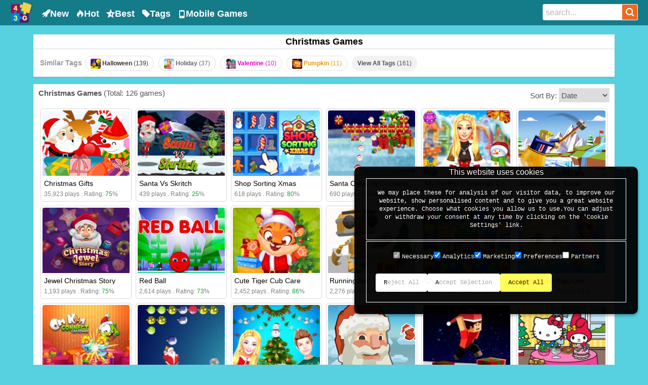

--- FILE ---
content_type: text/html; charset=UTF-8
request_url: https://www.43g.com/christmas-games
body_size: 5963
content:
<!DOCTYPE html>
<html lang="en">
<head>
    <meta charset="utf-8">
    <meta http-equiv="X-UA-Compatible" content="IE=edge">
    <meta name="viewport" content="width=device-width, minimum-scale=1.0, maximum-scale=1.0, user-scalable=no, minimal-ui">
    <meta name="mobile-web-app-capable" content="yes">
    <meta name="apple-mobile-web-app-status-bar-style" content="black-translucent">
    <meta name="format-detection" content="telephone=no">
    <meta name="format-detection" content="address=no">
    <link rel="shortcut icon" href="/favicon.ico">
    <script src="/cookie/cookie-consent.js?c=1"></script>
<link rel="stylesheet preload prefetch" href="/cookie/cookie-consent.css?c=10" as="style" type="text/css" crossorigin="anonymous">
    <link rel="manifest" href="/manifest_en.json">
    <link href="/css/main.min.css?c=css27" rel="stylesheet">
    <script src="/js/jquery-3.3.1.min.js"></script>
    <script src="/js/main.min.js?c=js39"></script>
    <script>(function(w,d,t,r,u){var f,n,i;w[u]=w[u]||[],f=function(){var o={ti:"211064789", enableAutoSpaTracking: true};o.q=w[u],w[u]=new UET(o),w[u].push("pageLoad")},n=d.createElement(t),n.src=r,n.async=1,n.onload=n.onreadystatechange=function(){var s=this.readyState;s&&s!=="loaded"&&s!=="complete"||(f(),n.onload=n.onreadystatechange=null)},i=d.getElementsByTagName(t)[0],i.parentNode.insertBefore(n,i)})(window,document,"script","//bat.bing.com/bat.js","uetq");</script>
<script src="https://cdn.jsdelivr.net/npm/vanilla-lazyload@11.0.6/dist/lazyload.min.js"></script>
    
    <meta name="csrf-token" content="e3CFLClnNpcA0CoQTap28e268aFYjBN0vJIkH7DI">
        <title>Play Christmas Games Online For Free - 43G.Com</title>
    <meta name="keywords" content="christmas games, free christmas games, christmas games online">
    <meta name="description" content="Play christmas games on 43G.com.We have chosen the newest and best christmas games which you can play online for free and add new games daily, enjoy!">
    
        
        
            <script async data-ad-channel="8263328866" src="https://pagead2.googlesyndication.com/pagead/js/adsbygoogle.js?client=ca-pub-4164596668826602"
                crossorigin="anonymous"></script>
        
    <script async src="https://www.googletagmanager.com/gtag/js?id=AW-1007972294"></script>
    <script>
        window.dataLayer = window.dataLayer || [];
        function gtag(){dataLayer.push(arguments);}
        gtag('js', new Date());
        gtag('config', 'AW-1007972294', {'allow_enhanced_conversions':true});
    </script>
    <script async src="https://www.googletagmanager.com/gtag/js?id=G-R0Q2V60CWG"></script>
    <script>
        window.dataLayer = window.dataLayer || [];
        function gtag(){dataLayer.push(arguments);}
        gtag('js', new Date());
        gtag('config', 'G-R0Q2V60CWG');
    </script>
    <script type="text/javascript">
        var _paq = _paq || [];
        _paq.push(['trackPageView']);
        _paq.push(['enableLinkTracking']);
        (function() {
            var u="//www.cluestats.com/";
            _paq.push(['setTrackerUrl', u+'piwik.php']);
            _paq.push(['setSiteId', 2]);
            var d=document, g=d.createElement('script'), s=d.getElementsByTagName('script')[0];
            g.type='text/javascript'; g.async=true; g.defer=true; g.src=u+'piwik.js'; s.parentNode.insertBefore(g,s);
        })();
    </script>
    <script async defer data-setting='{"site_id":5,"allow_frame": true}' data-cluestats="//cs.cluestats.com/count" src="//cs.cluestats.com/cluestats.js"></script>
    
    <script>
        Main = new Main('category');
    </script>    </head>
<body>
<div class="container">
    <header>
        <div class="head_left">
            <div class="mobile_left_btn">
                <div class="mobile_menu_btn" id="mobile_menu_btn"><i class="iconfont icon-menu"> </i></div>
                <div class="mobile_menu_btn" id="mobile_menu_close_btn"><i class="iconfont icon-close"> </i></div>
            </div>
            <div class="logo" style=""><a href="/"><img src="/images/logo.png" alt="Free Games"></a></div>
            <ul id="top_nav_left">
                <li><a href="/new-games" title="New Games"><i class="iconfont icon-rocket"></i>New</a></li>
                <li><a href="/hot-games" title="Hot Games"><i class="iconfont icon-fire"></i>Hot</a></li>
                <li><a href="/best-games" title="Best Games"><i class="iconfont icon-rating"></i>Best</a></li>
                <li><a href="/tags" title="All Games Tags"><i class="iconfont icon-tag1"></i>Tags</a></li>
                <li><a href="/mobile-games" title="Mobile Games"><i class="iconfont icon-mobile1"></i>Mobile Games</a></li>
            </ul>
        </div>
        <div class="head_right">
            <div class="mobile_search_btn_group">
                <div class="mobile_search_btn" id="mobile_search_btn"><i class="iconfont icon-Search"></i></div>
                <div class="mobile_search_btn" id="mobile_search_close_btn"><i class="iconfont icon-close2"> </i></div>
            </div>
            <div class="search_div" id="search_div">
               
                <div class="search_box">
                    <form method="get" action="/search" id="search_id">
                        <input type="text" value="search..." data-default="search..." name="q" class="search_input" id="search_key" maxlength="40" autocomplete="off">
                        <span class="search_btn">
                            <a href="javascript:;" id="submit_btn"><i class="iconfont icon-Search"></i></a>
                        </span>
                    </form>
                    <ul id="findgame_suggest" class="dropdown-menu"></ul>
                </div>
            </div>
        </div>
    </header>
    
                    
     
            
        <div class="main clearfix">
        <h1>Christmas Games</h1>
        
                <ul class="recommend_tags clearfix">
            <li class="name">Similar Tags</li>
                                            <li class="tag"><a data-color="#3d3333" style="color: #3d3333" href="/halloween-games" title="Halloween Games"><img src="//www.43g.com/images/tags/halloween.jpg" class="tag_image" alt="Halloween Games"> Halloween <span>(139)</span></a></li>
                                                            <li class="tag"><a data-color="#696969" style="color: #696969" href="/holiday-games" title="Holiday Games"><img src="//www.43g.com/images/tags/holiday.jpg" class="tag_image" alt="Holiday Games"> Holiday <span>(37)</span></a></li>
                                                            <li class="tag"><a data-color="#ed06c8" style="color: #ed06c8" href="/valentine-games" title="Valentine Games"><img src="//www.43g.com/images/tags/valentine.jpg" class="tag_image" alt="Valentine Games"> Valentine <span>(10)</span></a></li>
                                                            <li class="tag"><a data-color="#e29b11" style="color: #e29b11" href="/pumpkin-games" title="Pumpkin Games"><img src="//www.43g.com/images/tags/pumpkin.jpg" class="tag_image" alt="Pumpkin Games"> Pumpkin <span>(11)</span></a></li>
                                        <li class="view_all"><a href="/tags">View All Tags <span>(161)</span></a></li>
        </ul>
                
    
        <div id="ad_auto_top" class="clearfix auto_ad" style="margin: 14px auto 0 auto;text-align: center;overflow: hidden">
                            <ins class="adsbygoogle"
                 style="display:inline-block;width:970px;height:250px"
                 data-ad-client="ca-pub-4164596668826602"
                 data-ad-slot="6147105873"></ins>
            <script>
                (adsbygoogle = window.adsbygoogle || []).push({});
            </script>
        
                        </div>
    
    <div class="list_area clearfix">
        <div class="cate_row clearfix">
            <span class="left">Christmas Games <span>(Total: 126 games)</span></span>
            <span class="right">
                <span>Sort By:</span>
                <select id="sort">
                    <option value="https://www.43g.com/christmas-games?sort=popular">Hits</option>
                    <option value="https://www.43g.com/christmas-games?sort=rating">Rating</option>
                    <option value="https://www.43g.com/christmas-games?sort=date"selected>Date</option>
                </select>
            </span>
        </div>
        <div class="row game_list" id="games_container" data-page="1" data-sort="date" data-cid="13">
                            <span class="game_box" style="float: left">
    <span class="game_box_border">
        <div class="img_box">
            <a href="https://www.43g.com/christmas-gifts-game" title="Christmas Gifts"><img src="//img.43g.com/c/christmas-gifts.jpg" alt="Christmas Gifts"></a>
            
                    </div>
        <span class="name"><a href="https://www.43g.com/christmas-gifts-game">Christmas Gifts</a></span>
        <span class="footnote">35,923 plays . Rating: <span>75</span>%</span>
    </span>
</span>
                            <span class="game_box" style="float: left">
    <span class="game_box_border">
        <div class="img_box">
            <a href="https://www.43g.com/santa-vs-skritch-game" title="Santa Vs Skritch"><img src="//img.43g.com/s/santa-vs-skritch.jpg" alt="Santa Vs Skritch"></a>
            
                    </div>
        <span class="name"><a href="https://www.43g.com/santa-vs-skritch-game">Santa Vs Skritch</a></span>
        <span class="footnote">439 plays . Rating: <span>25</span>%</span>
    </span>
</span>
                            <span class="game_box" style="float: left">
    <span class="game_box_border">
        <div class="img_box">
            <a href="https://www.43g.com/shop-sorting-xmas-game" title="Shop Sorting Xmas"><img src="//img.43g.com/s/shop-sorting-xmas.jpg" alt="Shop Sorting Xmas"></a>
            
                    </div>
        <span class="name"><a href="https://www.43g.com/shop-sorting-xmas-game">Shop Sorting Xmas</a></span>
        <span class="footnote">618 plays . Rating: <span>80</span>%</span>
    </span>
</span>
                            <span class="game_box" style="float: left">
    <span class="game_box_border">
        <div class="img_box">
            <a href="https://www.43g.com/santa-claus-vs-christmas-gifts-game" title="Santa Claus vs Christmas Gifts"><img src="//img.43g.com/s/santa-claus-vs-christmas-gifts.jpg" alt="Santa Claus vs Christmas Gifts"></a>
            
                    </div>
        <span class="name"><a href="https://www.43g.com/santa-claus-vs-christmas-gifts-game">Santa Claus vs Christmas Gifts</a></span>
        <span class="footnote">690 plays . Rating: <span>75</span>%</span>
    </span>
</span>
                            <span class="game_box" style="float: left">
    <span class="game_box_border">
        <div class="img_box">
            <a href="https://www.43g.com/my-perfect-christmas-costumes-game" title="My Perfect Christmas Costumes"><img src="//img.43g.com/m/my-perfect-christmas-costumes.jpg" alt="My Perfect Christmas Costumes"></a>
            
                    </div>
        <span class="name"><a href="https://www.43g.com/my-perfect-christmas-costumes-game">My Perfect Christmas Costumes</a></span>
        <span class="footnote">1,666 plays . Rating: <span>80</span>%</span>
    </span>
</span>
                            <span class="game_box" style="float: left">
    <span class="game_box_border">
        <div class="img_box">
            <a href="https://www.43g.com/getting-over-snow-game" title="Getting Over Snow"><img src="//img.43g.com/g/getting-over-snow.jpg" alt="Getting Over Snow"></a>
            
                    </div>
        <span class="name"><a href="https://www.43g.com/getting-over-snow-game">Getting Over Snow</a></span>
        <span class="footnote">1,188 plays . Rating: <span>67</span>%</span>
    </span>
</span>
                            <span class="game_box" style="float: left">
    <span class="game_box_border">
        <div class="img_box">
            <a href="https://www.43g.com/jewel-christmas-story-game" title="Jewel Christmas Story"><img src="//img.43g.com/j/jewel-christmas-story.jpg" alt="Jewel Christmas Story"></a>
            
                    </div>
        <span class="name"><a href="https://www.43g.com/jewel-christmas-story-game">Jewel Christmas Story</a></span>
        <span class="footnote">1,193 plays . Rating: <span>75</span>%</span>
    </span>
</span>
                            <span class="game_box" style="float: left">
    <span class="game_box_border">
        <div class="img_box">
            <a href="https://www.43g.com/red-ball-game" title="Red Ball "><img src="//img.43g.com/r/red-ball.jpg" alt="Red Ball "></a>
            
                    </div>
        <span class="name"><a href="https://www.43g.com/red-ball-game">Red Ball </a></span>
        <span class="footnote">2,614 plays . Rating: <span>73</span>%</span>
    </span>
</span>
                            <span class="game_box" style="float: left">
    <span class="game_box_border">
        <div class="img_box">
            <a href="https://www.43g.com/cute-tiger-cub-care-game" title="Cute Tiger Cub Care"><img src="//img.43g.com/c/cute-tiger-cub-care.jpg" alt="Cute Tiger Cub Care"></a>
            
                    </div>
        <span class="name"><a href="https://www.43g.com/cute-tiger-cub-care-game">Cute Tiger Cub Care</a></span>
        <span class="footnote">2,452 plays . Rating: <span>86</span>%</span>
    </span>
</span>
                            <span class="game_box" style="float: left">
    <span class="game_box_border">
        <div class="img_box">
            <a href="https://www.43g.com/running-bot-game" title="Running Bot"><img src="//img.43g.com/r/running-bot.jpg" alt="Running Bot"></a>
            
                    </div>
        <span class="name"><a href="https://www.43g.com/running-bot-game">Running Bot</a></span>
        <span class="footnote">2,276 plays . Rating: <span>83</span>%</span>
    </span>
</span>
                            <span class="game_box" style="float: left">
    <span class="game_box_border">
        <div class="img_box">
            <a href="https://www.43g.com/christmas-crush-game" title="Christmas Crush"><img src="//img.43g.com/c/christmas-crush.jpg" alt="Christmas Crush"></a>
            
                    </div>
        <span class="name"><a href="https://www.43g.com/christmas-crush-game">Christmas Crush</a></span>
        <span class="footnote">2,668 plays . Rating: <span>83</span>%</span>
    </span>
</span>
                            <span class="game_box" style="float: left">
    <span class="game_box_border">
        <div class="img_box">
            <a href="https://www.43g.com/new-years-kigurumi-game" title="New Years Kigurumi"><img src="//img.43g.com/n/new-years-kigurumi.jpg" alt="New Years Kigurumi"></a>
            
                    </div>
        <span class="name"><a href="https://www.43g.com/new-years-kigurumi-game">New Years Kigurumi</a></span>
        <span class="footnote">2,374 plays . Rating: <span>92</span>%</span>
    </span>
</span>
                            <span class="game_box" style="float: left">
    <span class="game_box_border">
        <div class="img_box">
            <a href="https://www.43g.com/om-nom-connect-christmas-game" title="Om Nom Connect Christmas"><img src="//img.43g.com/o/om-nom-connect-christmas.jpg" alt="Om Nom Connect Christmas"></a>
            
                    </div>
        <span class="name"><a href="https://www.43g.com/om-nom-connect-christmas-game">Om Nom Connect Christmas</a></span>
        <span class="footnote">3,125 plays . Rating: <span>33</span>%</span>
    </span>
</span>
                            <span class="game_box" style="float: left">
    <span class="game_box_border">
        <div class="img_box">
            <a href="https://www.43g.com/puzzle-santa-dash-game" title="Puzzle Santa Dash"><img src="//img.43g.com/p/puzzle-santa-dash.jpg" alt="Puzzle Santa Dash"></a>
            
                    </div>
        <span class="name"><a href="https://www.43g.com/puzzle-santa-dash-game">Puzzle Santa Dash</a></span>
        <span class="footnote">1,990 plays . Rating: <span>75</span>%</span>
    </span>
</span>
                            <span class="game_box" style="float: left">
    <span class="game_box_border">
        <div class="img_box">
            <a href="https://www.43g.com/ellie-and-ben-christmas-preparation-game" title="Ellie And Ben Christmas Preparation"><img src="//img.43g.com/e/ellie-and-ben-christmas-preparation.jpg" alt="Ellie And Ben Christmas Preparation"></a>
            
                    </div>
        <span class="name"><a href="https://www.43g.com/ellie-and-ben-christmas-preparation-game">Ellie And Ben Christmas Preparation</a></span>
        <span class="footnote">1,733 plays . Rating: <span>50</span>%</span>
    </span>
</span>
                            <span class="game_box" style="float: left">
    <span class="game_box_border">
        <div class="img_box">
            <a href="https://www.43g.com/santa-airlines-game" title="Santa Airlines"><img src="//img.43g.com/s/santa-airlines.jpg" alt="Santa Airlines"></a>
            
                    </div>
        <span class="name"><a href="https://www.43g.com/santa-airlines-game">Santa Airlines</a></span>
        <span class="footnote">1,793 plays . Rating: <span>100</span>%</span>
    </span>
</span>
                            <span class="game_box" style="float: left">
    <span class="game_box_border">
        <div class="img_box">
            <a href="https://www.43g.com/parkour-block-xmas-special-game" title="Parkour Block Xmas Special"><img src="//img.43g.com/p/parkour-block-xmas-special.jpg" alt="Parkour Block Xmas Special"></a>
            
                    </div>
        <span class="name"><a href="https://www.43g.com/parkour-block-xmas-special-game">Parkour Block Xmas Special</a></span>
        <span class="footnote">1,991 plays . Rating: <span>83</span>%</span>
    </span>
</span>
                            <span class="game_box" style="float: left">
    <span class="game_box_border">
        <div class="img_box">
            <a href="https://www.43g.com/hello-kitty-and-friends-xmas-dinner-game" title="Hello Kitty And Friends Xmas Dinner"><img src="//img.43g.com/h/hello-kitty-and-friends-xmas-dinner.jpg" alt="Hello Kitty And Friends Xmas Dinner"></a>
            
                    </div>
        <span class="name"><a href="https://www.43g.com/hello-kitty-and-friends-xmas-dinner-game">Hello Kitty And Friends Xmas Dinner</a></span>
        <span class="footnote">9,134 plays . Rating: <span>80</span>%</span>
    </span>
</span>
                            <span class="game_box" style="float: left">
    <span class="game_box_border">
        <div class="img_box">
            <a href="https://www.43g.com/santa-claus-christmas-preparation-game" title="Santa Claus Christmas Preparation"><img src="//img.43g.com/s/santa-claus-christmas-preparation.jpg" alt="Santa Claus Christmas Preparation"></a>
            
                    </div>
        <span class="name"><a href="https://www.43g.com/santa-claus-christmas-preparation-game">Santa Claus Christmas Preparation</a></span>
        <span class="footnote">2,307 plays . Rating: <span>100</span>%</span>
    </span>
</span>
                            <span class="game_box" style="float: left">
    <span class="game_box_border">
        <div class="img_box">
            <a href="https://www.43g.com/bff-christmas-tree-hairstyle-and-biscuits-game" title="BFF Christmas Tree Hairstyle And Biscuits"><img src="//img.43g.com/b/bff-christmas-tree-hairstyle-and-biscuits.jpg" alt="BFF Christmas Tree Hairstyle And Biscuits"></a>
            
                    </div>
        <span class="name"><a href="https://www.43g.com/bff-christmas-tree-hairstyle-and-biscuits-game">BFF Christmas Tree Hairstyle And Biscuits</a></span>
        <span class="footnote">2,210 plays . Rating: <span>67</span>%</span>
    </span>
</span>
                            <span class="game_box" style="float: left">
    <span class="game_box_border">
        <div class="img_box">
            <a href="https://www.43g.com/ball-sort-xmas-game" title="Ball Sort Xmas"><img src="//img.43g.com/b/ball-sort-xmas.jpg" alt="Ball Sort Xmas"></a>
            
                    </div>
        <span class="name"><a href="https://www.43g.com/ball-sort-xmas-game">Ball Sort Xmas</a></span>
        <span class="footnote">2,554 plays . Rating: <span>75</span>%</span>
    </span>
</span>
                            <span class="game_box" style="float: left">
    <span class="game_box_border">
        <div class="img_box">
            <a href="https://www.43g.com/rainbow-girls-christmas-outfits-game" title="Rainbow Girls Christmas Outfits"><img src="//img.43g.com/r/rainbow-girls-christmas-outfits.jpg" alt="Rainbow Girls Christmas Outfits"></a>
            
                    </div>
        <span class="name"><a href="https://www.43g.com/rainbow-girls-christmas-outfits-game">Rainbow Girls Christmas Outfits</a></span>
        <span class="footnote">2,061 plays . Rating: <span>91</span>%</span>
    </span>
</span>
                            <span class="game_box" style="float: left">
    <span class="game_box_border">
        <div class="img_box">
            <a href="https://www.43g.com/santa-slide-game" title="Santa Slide"><img src="//img.43g.com/s/santa-slide.jpg" alt="Santa Slide"></a>
            
                    </div>
        <span class="name"><a href="https://www.43g.com/santa-slide-game">Santa Slide</a></span>
        <span class="footnote">1,664 plays . Rating: <span>100</span>%</span>
    </span>
</span>
                            <span class="game_box" style="float: left">
    <span class="game_box_border">
        <div class="img_box">
            <a href="https://www.43g.com/ice-queen-game" title="Ice Queen"><img src="//img.43g.com/i/ice-queen.jpg" alt="Ice Queen"></a>
            
                    </div>
        <span class="name"><a href="https://www.43g.com/ice-queen-game">Ice Queen</a></span>
        <span class="footnote">3,434 plays . Rating: <span>67</span>%</span>
    </span>
</span>
                            <span class="game_box" style="float: left">
    <span class="game_box_border">
        <div class="img_box">
            <a href="https://www.43g.com/10x10-winter-gems-game" title="10x10 Winter Gems"><img src="//img.43g.com/_/10x10-winter-gems.jpg" alt="10x10 Winter Gems"></a>
            
                    </div>
        <span class="name"><a href="https://www.43g.com/10x10-winter-gems-game">10x10 Winter Gems</a></span>
        <span class="footnote">3,873 plays . Rating: <span>75</span>%</span>
    </span>
</span>
                            <span class="game_box" style="float: left">
    <span class="game_box_border">
        <div class="img_box">
            <a href="https://www.43g.com/santa-gifts-rescue-game" title="Santa Gifts Rescue"><img src="//img.43g.com/s/santa-gifts-rescue.jpg" alt="Santa Gifts Rescue"></a>
            
                    </div>
        <span class="name"><a href="https://www.43g.com/santa-gifts-rescue-game">Santa Gifts Rescue</a></span>
        <span class="footnote">3,529 plays . Rating: <span>100</span>%</span>
    </span>
</span>
                            <span class="game_box" style="float: left">
    <span class="game_box_border">
        <div class="img_box">
            <a href="https://www.43g.com/drop-the-gift-game" title="Drop The Gift"><img src="//img.43g.com/d/drop-the-gift.jpg" alt="Drop The Gift"></a>
            
                    </div>
        <span class="name"><a href="https://www.43g.com/drop-the-gift-game">Drop The Gift</a></span>
        <span class="footnote">1,864 plays . Rating: <span>100</span>%</span>
    </span>
</span>
                            <span class="game_box" style="float: left">
    <span class="game_box_border">
        <div class="img_box">
            <a href="https://www.43g.com/onet-winter-christmas-mahjong-game" title="Onet Winter Christmas Mahjong"><img src="//img.43g.com/o/onet-winter-christmas-mahjong.jpg" alt="Onet Winter Christmas Mahjong"></a>
            
                    </div>
        <span class="name"><a href="https://www.43g.com/onet-winter-christmas-mahjong-game">Onet Winter Christmas Mahjong</a></span>
        <span class="footnote">2,821 plays . Rating: <span>75</span>%</span>
    </span>
</span>
                            <span class="game_box" style="float: left">
    <span class="game_box_border">
        <div class="img_box">
            <a href="https://www.43g.com/santa-christmas-delivery-game" title="Santa Christmas Delivery"><img src="//img.43g.com/s/santa-christmas-delivery.jpg" alt="Santa Christmas Delivery"></a>
            
                    </div>
        <span class="name"><a href="https://www.43g.com/santa-christmas-delivery-game">Santa Christmas Delivery</a></span>
        <span class="footnote">2,216 plays . Rating: <span>80</span>%</span>
    </span>
</span>
                            <span class="game_box" style="float: left">
    <span class="game_box_border">
        <div class="img_box">
            <a href="https://www.43g.com/jewel-christmas-mania-game" title="Jewel Christmas Mania"><img src="//img.43g.com/j/jewel-christmas-mania.jpg" alt="Jewel Christmas Mania"></a>
            
                    </div>
        <span class="name"><a href="https://www.43g.com/jewel-christmas-mania-game">Jewel Christmas Mania</a></span>
        <span class="footnote">2,007 plays . Rating: <span>100</span>%</span>
    </span>
</span>
                            <span class="game_box" style="float: left">
    <span class="game_box_border">
        <div class="img_box">
            <a href="https://www.43g.com/smarty-bubbles-xmas-game" title="Smarty Bubbles XMAS"><img src="//img.43g.com/s/smarty-bubbles-xmas.jpg" alt="Smarty Bubbles XMAS"></a>
            
                    </div>
        <span class="name"><a href="https://www.43g.com/smarty-bubbles-xmas-game">Smarty Bubbles XMAS</a></span>
        <span class="footnote">1,848 plays . Rating: <span>75</span>%</span>
    </span>
</span>
                            <span class="game_box" style="float: left">
    <span class="game_box_border">
        <div class="img_box">
            <a href="https://www.43g.com/santas-magic-christmas-game" title="Santas Magic Christmas"><img src="//img.43g.com/s/santas-magic-christmas.jpg" alt="Santas Magic Christmas"></a>
            
                    </div>
        <span class="name"><a href="https://www.43g.com/santas-magic-christmas-game">Santas Magic Christmas</a></span>
        <span class="footnote">2,066 plays . Rating: <span>67</span>%</span>
    </span>
</span>
                            <span class="game_box" style="float: left">
    <span class="game_box_border">
        <div class="img_box">
            <a href="https://www.43g.com/aqua-blitz-2-game" title="Aqua Blitz 2"><img src="//img.43g.com/a/aqua-blitz-2.jpg" alt="Aqua Blitz 2"></a>
            
                    </div>
        <span class="name"><a href="https://www.43g.com/aqua-blitz-2-game">Aqua Blitz 2</a></span>
        <span class="footnote">4,634 plays . Rating: <span>70</span>%</span>
    </span>
</span>
                            <span class="game_box" style="float: left">
    <span class="game_box_border">
        <div class="img_box">
            <a href="https://www.43g.com/pumpkin-carving-game" title="Pumpkin Carving"><img src="//img.43g.com/p/pumpkin-carving.jpg" alt="Pumpkin Carving"></a>
            
                    </div>
        <span class="name"><a href="https://www.43g.com/pumpkin-carving-game">Pumpkin Carving</a></span>
        <span class="footnote">2,794 plays . Rating: <span>92</span>%</span>
    </span>
</span>
                            <span class="game_box" style="float: left">
    <span class="game_box_border">
        <div class="img_box">
            <a href="https://www.43g.com/polar-fall-game" title="Polar Fall"><img src="//img.43g.com/p/polar-fall.jpg" alt="Polar Fall"></a>
            
                    </div>
        <span class="name"><a href="https://www.43g.com/polar-fall-game">Polar Fall</a></span>
        <span class="footnote">2,057 plays . Rating: <span>75</span>%</span>
    </span>
</span>
                            <span class="game_box" style="float: left">
    <span class="game_box_border">
        <div class="img_box">
            <a href="https://www.43g.com/snegurochka-russian-ice-princess-game" title="Snegurochka Russian Ice Princess"><img src="//img.43g.com/s/snegurochka-russian-ice-princess.jpg" alt="Snegurochka Russian Ice Princess"></a>
            
                    </div>
        <span class="name"><a href="https://www.43g.com/snegurochka-russian-ice-princess-game">Snegurochka Russian Ice Princess</a></span>
        <span class="footnote">3,672 plays . Rating: <span>77</span>%</span>
    </span>
</span>
                            <span class="game_box" style="float: left">
    <span class="game_box_border">
        <div class="img_box">
            <a href="https://www.43g.com/snowball-war-space-shooter-game" title="Snowball War: Space Shooter"><img src="//img.43g.com/s/snowball-war-space-shooter.jpg" alt="Snowball War: Space Shooter"></a>
            
                    </div>
        <span class="name"><a href="https://www.43g.com/snowball-war-space-shooter-game">Snowball War: Space Shooter</a></span>
        <span class="footnote">3,842 plays . Rating: <span>75</span>%</span>
    </span>
</span>
                            <span class="game_box" style="float: left">
    <span class="game_box_border">
        <div class="img_box">
            <a href="https://www.43g.com/christmas-challengegame-game" title="Christmas Challenge Game"><img src="//img.43g.com/c/christmas-challengegame.jpg" alt="Christmas Challenge Game"></a>
            
                    </div>
        <span class="name"><a href="https://www.43g.com/christmas-challengegame-game">Christmas Challenge Game</a></span>
        <span class="footnote">2,970 plays . Rating: <span>40</span>%</span>
    </span>
</span>
                            <span class="game_box" style="float: left">
    <span class="game_box_border">
        <div class="img_box">
            <a href="https://www.43g.com/santa-christmas-run-game" title="Santa Christmas Run"><img src="//img.43g.com/s/santa-christmas-run.jpg" alt="Santa Christmas Run"></a>
            
                    </div>
        <span class="name"><a href="https://www.43g.com/santa-christmas-run-game">Santa Christmas Run</a></span>
        <span class="footnote">2,335 plays . Rating: <span>67</span>%</span>
    </span>
</span>
                            <span class="game_box" style="float: left">
    <span class="game_box_border">
        <div class="img_box">
            <a href="https://www.43g.com/santadays-christmas-game" title="SantaDays Christmas"><img src="//img.43g.com/s/santadays-christmas.jpg" alt="SantaDays Christmas"></a>
            
                    </div>
        <span class="name"><a href="https://www.43g.com/santadays-christmas-game">SantaDays Christmas</a></span>
        <span class="footnote">4,002 plays . Rating: <span>86</span>%</span>
    </span>
</span>
                            <span class="game_box" style="float: left">
    <span class="game_box_border">
        <div class="img_box">
            <a href="https://www.43g.com/popsy-surprise-winter-fun-game" title="Popsy Surprise Winter Fun"><img src="//img.43g.com/p/popsy-surprise-winter-fun.jpg" alt="Popsy Surprise Winter Fun"></a>
            
                    </div>
        <span class="name"><a href="https://www.43g.com/popsy-surprise-winter-fun-game">Popsy Surprise Winter Fun</a></span>
        <span class="footnote">3,338 plays . Rating: <span>83</span>%</span>
    </span>
</span>
                            <span class="game_box" style="float: left">
    <span class="game_box_border">
        <div class="img_box">
            <a href="https://www.43g.com/xmas-bubble-army-game" title="Xmas Bubble Army"><img src="//img.43g.com/x/xmas-bubble-army.jpg" alt="Xmas Bubble Army"></a>
            
                    </div>
        <span class="name"><a href="https://www.43g.com/xmas-bubble-army-game">Xmas Bubble Army</a></span>
        <span class="footnote">3,861 plays . Rating: <span>36</span>%</span>
    </span>
</span>
                            <span class="game_box" style="float: left">
    <span class="game_box_border">
        <div class="img_box">
            <a href="https://www.43g.com/santa-weightlifter-game" title="Santa Weightlifter"><img src="//img.43g.com/s/santa-weightlifter.jpg" alt="Santa Weightlifter"></a>
            
                    </div>
        <span class="name"><a href="https://www.43g.com/santa-weightlifter-game">Santa Weightlifter</a></span>
        <span class="footnote">2,410 plays . Rating: <span>86</span>%</span>
    </span>
</span>
                            <span class="game_box" style="float: left">
    <span class="game_box_border">
        <div class="img_box">
            <a href="https://www.43g.com/princess-magic-christmas-diy-game" title="Princess Magic Christmas DIY"><img src="//img.43g.com/p/princess-magic-christmas-diy.jpg" alt="Princess Magic Christmas DIY"></a>
            
                    </div>
        <span class="name"><a href="https://www.43g.com/princess-magic-christmas-diy-game">Princess Magic Christmas DIY</a></span>
        <span class="footnote">2,395 plays . Rating: <span>78</span>%</span>
    </span>
</span>
                            <span class="game_box" style="float: left">
    <span class="game_box_border">
        <div class="img_box">
            <a href="https://www.43g.com/ski-xmas-game" title="Ski Xmas"><img src="//img.43g.com/s/ski-xmas.jpg" alt="Ski Xmas"></a>
            
                    </div>
        <span class="name"><a href="https://www.43g.com/ski-xmas-game">Ski Xmas</a></span>
        <span class="footnote">3,463 plays . Rating: <span>71</span>%</span>
    </span>
</span>
                            <span class="game_box" style="float: left;display: none;" id="loading-more-games">
    <span class="game_box_border">
        <div style="width: 180px;height: 135px;padding-top: 50px">
            <img src="/images/ajax-loader.gif" style="width:32px;height: 32px; background-image: none;margin: 0 auto;min-height: auto">
            <div style="text-align: center;font-weight: bold;margin-top: 20px">Loading,Please Wait</div>
        </div>
        <span class="name"></span>
        <span class="footnote"></span>
    </span>
</span>
<span class="game_box" style="float: left;" id="next-page">
    <a href="https://www.43g.com/christmas-games?sort=date&amp;page=2">
    <span class="game_box_border">
        <div class="content">
            <img src="/images/arrow_right.png" alt="next page">
            <div class="txt">NEXT PAGE</div>
        </div>
    </span>
        </a>
</span>
        </div>
        <div class="page_box">
            <div class="paging" id="pages"><ul class="pagination">
        
                    <li class="disabled"><span>&laquo;</span></li>
        
                        
                                                        <li class="active"><span>1</span></li>
                                                                                    <li><a href="https://www.43g.com/christmas-games?sort=date&amp;page=2">2</a></li>
                                                                                    <li><a href="https://www.43g.com/christmas-games?sort=date&amp;page=3">3</a></li>
                                                    
        
                    <li><a href="https://www.43g.com/christmas-games?sort=date&amp;page=2" rel="next">&raquo;</a></li>
            </ul>
</div>
        </div>
    </div>
</div>

<div class="bottom_ad auto_ad" id="bottom_ad">
    
    <ins class="adsbygoogle"
         style="display:block"
         data-ad-format="autorelaxed"
         data-ad-client="ca-pub-4164596668826602"
         data-ad-slot="7151645985"></ins>
    <script>
        (adsbygoogle = window.adsbygoogle || []).push({});
    </script>
</div>
<script type="text/javascript">
    $(document).ready(function() {
        $('#games_container').pageScroll({
            'type': 'cate',
            'page': $('#games_container').data('page'),
            'take': 45,
             'ajax_url': '/ajax/scroll',
            'loading_elem': 'loading-more-games',
            'sort': $('#games_container').data('sort'),
            'cid': $('#games_container').data('cid')
        });
    });
</script>
    <div class="footer">
        <p class="strong">Hi, Welcome to 43G.com</p>
        <p>43G has many free game for you, including games developed by 43g, as well as fun and addictive games from other developers.</p>
        <p>We are adding new fun games every day so please bookmark this page! We don&#039;t throw tons of ads and popups at you.feel free to enjoy all that we offer and return to play more great games.</p>
        <p>Other Language:
                            <a href="javascript:window.open('https://www.43g.jp/christmas-games','_self')" rel="nofollow"><img src="/images/flags/flag_JP.gif" boder="0"> 無料ゲーム</a>
                    </p>
        <div class="copyright">Copyright © 2026 43G.COM , All Rights Reserved.<br>
            <p><a href="/terms-of-use" target="_blank" title="Terms of Use">Terms of Use</a> - <a href="/privacy-policy" target="_blank" title="Privacy Policy">Privacy Policy</a> - <a id="cookie-consent-banner-open" href="javascript:void(0);">Cookie Settings</a></p>
        </div>
    </div>
</div>
<script>var lazyLoadInstance = new LazyLoad({elements_selector: ".lazy"});</script>
<script defer src="https://static.cloudflareinsights.com/beacon.min.js/vcd15cbe7772f49c399c6a5babf22c1241717689176015" integrity="sha512-ZpsOmlRQV6y907TI0dKBHq9Md29nnaEIPlkf84rnaERnq6zvWvPUqr2ft8M1aS28oN72PdrCzSjY4U6VaAw1EQ==" data-cf-beacon='{"version":"2024.11.0","token":"83d40ca04fd041cfaa69b1d7ac7d19f8","r":1,"server_timing":{"name":{"cfCacheStatus":true,"cfEdge":true,"cfExtPri":true,"cfL4":true,"cfOrigin":true,"cfSpeedBrain":true},"location_startswith":null}}' crossorigin="anonymous"></script>
</body>
</html>


--- FILE ---
content_type: text/html; charset=utf-8
request_url: https://www.google.com/recaptcha/api2/aframe
body_size: 270
content:
<!DOCTYPE HTML><html><head><meta http-equiv="content-type" content="text/html; charset=UTF-8"></head><body><script nonce="4zNAUPAkKxwqpwG7wOaYTg">/** Anti-fraud and anti-abuse applications only. See google.com/recaptcha */ try{var clients={'sodar':'https://pagead2.googlesyndication.com/pagead/sodar?'};window.addEventListener("message",function(a){try{if(a.source===window.parent){var b=JSON.parse(a.data);var c=clients[b['id']];if(c){var d=document.createElement('img');d.src=c+b['params']+'&rc='+(localStorage.getItem("rc::a")?sessionStorage.getItem("rc::b"):"");window.document.body.appendChild(d);sessionStorage.setItem("rc::e",parseInt(sessionStorage.getItem("rc::e")||0)+1);localStorage.setItem("rc::h",'1768670443019');}}}catch(b){}});window.parent.postMessage("_grecaptcha_ready", "*");}catch(b){}</script></body></html>

--- FILE ---
content_type: text/css
request_url: https://www.43g.com/cookie/cookie-consent.css?c=10
body_size: 620
content:
#cookie-consent-banner {
    flex-direction: column;
    align-items: center;
    justify-content: center;
    position: fixed;
    display: flex;
    z-index: 999999;
    bottom: 100px;
    right: 20px;
    border-radius: 10px;
    box-shadow: rgba(0, 0, 0, 0.16) 0px 3px 6px, rgba(0, 0, 0, 0.23) 0px 3px 6px;
    box-sizing: border-box;
    width: calc(100% - 40px);
    max-width: 560px;
    padding: 20px;
    background-color: #000000;
    color: #fff;
    opacity: 0.95;
}

#cookie-consent-banner .cookie-title {
    display: block;
    background-color: #000;
    color: #fff;
    position: absolute;
    padding: 0 5px;
    left: 50%;
    transform: translateX(-50%);
    z-index: 1;
    top: 0;
    white-space: nowrap;
    font-size: 16px;
    line-height: 22px;
}

#cookie-consent-banner .cookie-body {
    position: relative;
    border: 1px solid #000000;
    padding: 2px
}

.cookie-body .cookie-section:first-child {
    margin-top: 0;
}

.cookie-body .cookie-section {
    text-align: center;
    padding: 20px 18px;
    border: 1px solid #fff;
    margin-top: 2px;
    font-weight: 700
}

.cookie-section p {
    text-align: center;
    margin: 0;
    padding: 0;
    color: #fff;
    font-weight: normal;
    font: 12px/16px Menlo, Consolas, Monaco, Lucida Console, Liberation Mono, DejaVu Sans Mono, Bitstream Vera Sans Mono, Courier New, monospace, serif;
}

.cookie-section label {
    font-weight: normal;
    font: 12px/16px Menlo, Consolas, Monaco, Lucida Console, Liberation Mono, DejaVu Sans Mono, Bitstream Vera Sans Mono, Courier New, monospace, serif;
}

.cookie-section label input {
    margin-right: 4px;
}

#cookie-consent-banner .cookie-consent-options {
    display: flex;
    flex-direction: row;
    flex-wrap: wrap;
    justify-content: center;
    align-items: center;
    margin-bottom: 20px;
    gap: 10px;
}

#cookie-consent-banner .cookie-consent-buttons {
    display: flex;
    width: fit-content;
    margin-inline: auto;
    margin-top: 16px;
    gap: 16px
}

.cookie-consent-buttons .btn {
    position: relative;
    background: #fff;
    border: none;
    padding: 3px 16px;
    margin: 0;
    color: #aaaaad;
    font: 12px/16px Menlo, Consolas, Monaco, Lucida Console, Liberation Mono, DejaVu Sans Mono, Bitstream Vera Sans Mono, Courier New, monospace, serif;
    box-shadow: 6px 6px 0 0 #000
}

.cookie-consent-buttons .btn:focus {
    color: #700000
}

.cookie-consent-buttons .btn:hover {
    background-color: #fefc4f;
    color: #000000;
    cursor: pointer
}

.cookie-consent-buttons .btn:before {
    content: "";
    position: absolute;
    top: -4px;
    right: -4px;
    bottom: -4px;
    left: -4px
}

.cookie-consent-buttons .btn:first-letter {
    color: #000
}

.cookie-consent-buttons .btn-accent {
    background-color: #fefc4f;
    color: #700000
}

@media screen and (max-device-width: 600px){
    #cookie-consent-banner {
        bottom: unset;
        right: unset;
        top: 50%;
        left: 50%;
        transform: translate(-50%, -50%);
    }
    .cookie-consent-buttons {
        flex-direction: column;
    }
}


--- FILE ---
content_type: application/javascript
request_url: https://www.43g.com/js/main.min.js?c=js39
body_size: 11128
content:
var Cookie,Picks,pageScroll,Main=function(){function t(e){var i=this;this.browser_width=$(window).width(),jQuery(document).ready(function(t){i.page=e,new Init(e),new Nav,i.popup=new Popups,new Validate,new ToolTip,new Search,new Layout(i.page),i.mobileBtnController(),"home"==i.page?(i.tagsControll(),new AdsenseHome):"category"==i.page||"web-games"==i.page?(new SelectBox,i.tagsControll(),new AdsenseHome):"game"==i.page?(new Rating,i.popup.embedded_menu(),new FullScreen,i.gamePage=new GamePage,i.tagsControll(),new AdsensePcGame):"fullScreen"==i.page?(new Rating,new GamePage(!0)):"game_mobile"==i.page?(new Rate,new AdsenseGameMobile):"play_old"==i.page?(i.tagsControll(),new AdsensePcPlay):"all_tags"==i.page&&new AdsenseHome,t(window).on("resize",function(){new Layout(i.page)})})}return t.prototype.tagsControll=function(){$("li.tag a").hover(function(t){var t=$(t.delegateTarget),e=t.data("color");t.css("border-color",e)},function(t){$(t.delegateTarget).css("border-color","#e1e1e1")})},t.prototype.showGame=function(){this.gamePage.showGame()},t.prototype.mobileBtnController=function(){$("#mobile_menu_btn").on("click",function(){var t;$("#mobile_menu_btn").hide(),$("#mobile_menu_close_btn").show(),$("html,body").animate({scrollTop:"0px"},800),0<$(".menu_tags").length?$(".menu_tags").show():(t=(t='<div class="main clearfix menu_tags" style="display: block"><ul class="pc_top_links">')+$("#top_nav_left").html()+"</div></div>",$("header").after(t))}),$("#mobile_menu_close_btn").on("click",function(){$("#mobile_menu_btn").show(),$("#mobile_menu_close_btn").hide(),$(".menu_tags").hide()}),$("#mobile_search_btn").on("click",function(){$("#mobile_search_btn").hide(),$("#mobile_search_close_btn").show(),$("#search_div").show()}),$("#mobile_search_close_btn").on("click",function(){$("#mobile_search_btn").show(),$("#mobile_search_close_btn").hide(),$("#search_div").hide()})},t}(),Init=function(){function t(t){this.isFlashEnabled()?Cookie.write("flash_ok","1"):Cookie.write("flash_ok","0"),this.page=t,$(".alert .close").on("click",function(){$("#alert").animate({height:"0px"},300,function(){$("#alert").hide()})}),setTimeout(function(){},5e3)}return t.prototype.footer=function(){if("play"==this.page)return!1;$(".footer").offset().top+$(".footer").height()<$(window).height()&&($(".footer").css("position","absolute"),$(".footer").css("bottom","0px"),$(".footer").css("left","0px"),$(".footer").css("width","100%"))},t.prototype.isFlashEnabled=function(){var e=!1;try{new ActiveXObject("ShockwaveFlash.ShockwaveFlash")&&(e=!0)}catch(t){null!=navigator.mimeTypes["application/x-shockwave-flash"]&&(e=!0)}return e},t}(),Layout=function(t){var e,i,o,n,a,s,r,l,h,d,c,u;"home"!=t&&"category"!=t&&"web-games"!=t||(o=void(null==(i=$(".game_box").outerWidth())&&(i=188)),o=$(window).width()-20,n=(l=8<(l=Math.floor(o/i))?8:l)*i+20,960<$(window).width()?($(".main").width(n),$(".bottom_ad").width(n),$(".game_list").width(l*i)):(i=158,a=o-20,1==(l=Math.floor(a/i))&&(l=2),d=(a=Math.floor(a/l))-8,e=Math.floor(135*d/180),$(".main").width(o),$(".bottom_ad").width(o),$(".game_list").attr("data-box_w",a),$(".game_list").attr("data-img_w",d),$(".game_list").attr("data-img_h",e),$(".game_list .game_box").css("width",a+"px"),$(".game_list .img_box a img").css("width",d+"px"),$(".game_list .img_box a img").css("height",e+"px"))),"game_mobile"==t?(null==(i=$(".game_box").outerWidth())&&(i=188),o=$(window).width()-20,n=(l=1==(l=8<(l=Math.floor(o/i))?8:l)?2:l)*i+20,$(".games_list").width(l*i)):"all_tags"==t&&(a=$("#all_tags").width(),$("#all_tags").data("width",a),s=$("#all_tags li:first").outerWidth(!0),r=$("#all_tags li:first").outerHeight(!0),l=Math.floor(a/s),h=Math.ceil($("ul.all_tag_ul").children("li").length/l),$("ul.all_tag_ul").width(s*l),$("ul.all_tag_ul").height(r*h),$("#all_tags").data("height",r*h),d=$("ul.all_tag_ul").find("li"),u=c=0,d.each(function(t,e){var i=c*s,o=u*r;$(e).css({position:"absolute",left:i+"px",top:o+"px"}),u+1==h?(c++,u=0):u++}))},AdsenseHome=function(){function t(){this.config={attributes:!0,attributeFilter:["data-ad-status"]},this._topAd(),this._bottomAd()}return t.prototype._topAd=function(){var a,s=document.getElementById("ad_auto_top");!s||(a=null==s?void 0:s.querySelector("ins.adsbygoogle"))&&new MutationObserver(function(t,e){for(var i=0,o=t;i<o.length;i++){var n=o[i];"attributes"===n.type&&"data-ad-status"==n.attributeName&&"unfilled"==a.getAttribute(n.attributeName)&&(s.style.display="none",e.disconnect())}}).observe(a,this.config)},t.prototype._bottomAd=function(){var a,s=document.getElementById("bottom_ad");!s||(a=null==s?void 0:s.querySelector("ins.adsbygoogle"))&&new MutationObserver(function(t,e){for(var i=0,o=t;i<o.length;i++){var n=o[i];"attributes"===n.type&&"data-ad-status"==n.attributeName&&"unfilled"==a.getAttribute(n.attributeName)&&(s.style.display="none",e.disconnect())}}).observe(a,this.config)},t}(),Debounce=(!function(t){function e(t,e,i){i=i||7300;var o=new Date,i=(o.setTime(o.getTime()+24*i*60*60*1e3),"; expires="+o.toUTCString());document.cookie=t+"="+e+i+"; path=/"}t.read=function(t){return(t=new RegExp("(?:^|; )"+encodeURIComponent(t)+"=([^;]*)").exec(document.cookie))?t[1]:null},t.write=e,t.remove=function(t){e(t,"",-1)}}(Cookie=Cookie||{}),function(o,n,a){var s;return function(){var t=this,e=arguments,i=a&&!s;clearTimeout(s),s=setTimeout(function(){s=null,a||o.apply(t,e)},n),i&&o.apply(t,e)}}),Nav=function(){function t(){var t=this;this.browser_width=$(window).width(),this.init(),this.other(),$(window).on("resize",function(){$(window).width()!=t.browser_width&&($(window).width(),t.init())})}return t.prototype.init=function(){this.click_num=0,this.showWidth=$(".navbar_sub_box").width()-$(".navbar_sub_box .btn").width()-5,this.distance=this.showWidth-150,$(".navbar_sub_div").width(this.showWidth);var t=$("#mainNav a.over").data("id"),i=(this.current_sub_nav=$("#sub_"+t),0);this.current_sub_nav.find("li").each(function(t,e){i+=$(e).outerWidth()}),this.ul_width=Math.ceil(i),this.current_sub_nav.width(this.ul_width),i>this.showWidth?$(".navbar_sub_box .btn").show():$(".navbar_sub_box .btn").hide(),this.current_sub_nav.css("left",0),$("#sub_btn_left").addClass("disabled"),$("#sub_btn_right").removeClass("disabled")},t.prototype.other=function(){var o=this;$("#mainNav a").on("mouseover",function(t){if($(t.target).hasClass("over"))return!1;o.click_num=0,$("#mainNav a").removeClass("over"),$(t.target).addClass("over");t=$(t.target).data("id");o.current_sub_nav=$("#sub_"+t),$(".navbar_sub_link").addClass("hide"),o.current_sub_nav.removeClass("hide"),o.init()}),$("#sub_btn_left").on("click",function(t){if(0==o.click_num)return!1;o.click_num--;var e=o.distance,e=o.current_sub_nav.position().left+e;o.current_sub_nav.css("left",e=0<e?0:e),0==o.click_num&&$("#sub_btn_left").addClass("disabled"),o.click_num<Math.ceil(o.ul_width/o.distance)-1&&$("#sub_btn_right").removeClass("disabled")}),$("#sub_btn_right").on("click",function(t){if(o.click_num>=Math.ceil(o.ul_width/o.distance)-1)return!1;o.click_num++;var e=o.distance,i=o.ul_width-150-o.distance*o.click_num,e=Math.min(e,i),i=o.current_sub_nav.position().left-e;o.current_sub_nav.css("left",i),0<o.click_num&&$("#sub_btn_left").removeClass("disabled"),o.click_num>=Math.ceil(o.ul_width/o.distance)-1&&$("#sub_btn_right").addClass("disabled")})},t}(),Popups=function(){function t(){$("#popup-close-button").on("click",function(){$("#overlay").hide(),$("#popup").hide(),Cookie.write("login_register_is_open","0",1),Cookie.remove("login_register_is_open")}),$("#overlay").on("click",function(){return!1}),this.register_login()}return t.prototype.register_login=function(){0<$("#signin_form").length&&($("#overlay").show(),$("#popup-title").hide(),$("#popup").show(),"1"==Cookie.read("is_login")?($("#signin_form").show(),$("#register_form").hide()):($("#signin_form").hide(),$("#register_form").show()),Cookie.write("login_register_is_open","1",1),SignUp.getInstance().init(),new Validate),$("#register_login").on("click",function(){$("#popup").css("width","700px"),$("#popup").css("margin-left","-350px"),Cookie.write("login_register_is_open","1",1),$("#overlay").show(),$("#popup-title").hide(),$("#popup-content").html('<div id="popup_ajax_loader"><img src="/images/ajax-loader.gif"></div>'),$("#popup").show(),Cookie.write("is_login","1",1),$.get("/ajax/signup",function(t){$("#popup-content").html(t),SignUp.getInstance().reset(),SignUp.getInstance().init(),new Validate})})},t.prototype.embedded_menu=function(){$(".embed_a").on("click",function(){$("#popup").css("width","480px"),$("#popup").css("margin-left","-240px"),$("#overlay").show(),$("#popup-title").hide(),$("#popup-content").html('<div id="popup_ajax_loader"><img src="/images/ajax-loader.gif"></div>'),$("#popup").show();var t=$('meta[property="og:image"]').attr("content"),e=$('meta[property="og:title"]').attr("content"),i=$('meta[property="og:url"]').attr("content"),o=$("div.game_area").data("width"),n=$("div.game_area").data("height"),a="//"+window.location.host+"/embed/"+$(".game_area").data("seo_url");$.get("/ajax/embed_game",{name:encodeURIComponent(e),image:encodeURIComponent(t),url:encodeURIComponent(i),width:o,height:n,iframe_url:encodeURIComponent(a)},function(t){$("#popup-content").html(t);var i="html";$("#tab-nav-1").on("click",function(){i="html"}),$("#tab-nav-2").on("click",function(){i="markdown"}),$("#tab-nav-3").on("click",function(){i="iframe"}),$("#copy_code").on("click",function(){var t="",t=("html"==i?$("textarea#html"):"iframe"==i?$("textarea#iframe"):$("textarea#md")).text(),e=$("<input>");$("body").append(e),e.val(t).select(),document.execCommand("copy"),e.remove()})})})},t}(),SelectBox=function(){$("select#sort").on("change",function(t){t=$(t.delegateTarget);$(window).attr("location",""+t.val())})},Validate=function(){function t(){var t=this;$("input#email").on("blur",function(){t.checkEmail($("input#email").val().toString(),"email")}),$("input#email").on("input",function(){if(!$("input#email").hasClass("is-invalid"))return!1;t.checkEmail($("input#email").val().toString(),"email")&&($("input#email").removeClass("is-invalid"),$("#email_wrong").hide())}),$("input#password").on("blur",function(){t.checkPassword($("input#password").val().toString(),"password")}),$("input#password").on("input",function(){if(!$("input#password").hasClass("is-invalid"))return!1;t.checkPassword($("input#password").val().toString(),"password")&&($("input#password").removeClass("is-invalid"),$("#password_wrong").hide())}),$("input#email_1").on("blur",function(){t.checkEmail($("input#email_1").val().toString(),"email_1"),t.checkEmailUnique($("input#email_1").val().toString(),"email_1")}),$("input#email_1").on("input",function(){if(!$("input#email_1").hasClass("is-invalid"))return!1;t.checkEmail($("input#email_1").val().toString(),"email_1")&&($("input#email_1").removeClass("is-invalid"),$("#email_1_wrong").hide())}),$("input#password_1").on("blur",function(){t.checkPassword($("input#password_1").val().toString(),"password_1")}),$("input#password_1").on("input",function(){if(!$("input#password_1").hasClass("is-invalid"))return!1;t.checkPassword($("input#password_1").val().toString(),"password_1")&&($("input#password_1").removeClass("is-invalid"),$("#password_1_wrong").hide())}),$("input#name").on("blur",function(){t.checkNickname($("input#name").val().toString())}),$("input#name").on("input",function(){if(!$("input#name").hasClass("is-invalid"))return!1;t.checkNickname($("input#name").val().toString())&&($("input#name").removeClass("is-invalid"),$("#name_wrong").hide())}),$("select#born").on("change",function(){t.checkBorn($("select#born").val().toString())&&$("#born_wrong").hide()}),$("input[name='gender']").on("click",function(){t.checkGender()&&$("#gender_wrong").hide()}),$("form#signin").on("submit",function(){return t.checkEmail($("input#email").val().toString(),"email")&&t.checkPassword($("input#password").val().toString(),"password")}),$("form#register").on("submit",function(){return t.checkEmail($("input#email_1").val().toString(),"email_1")&&t.checkPassword($("input#password_1").val().toString(),"password_1")&&t.checkBorn($("select#born").val().toString())&&t.checkNickname($("input#name").val().toString())&&t.checkGender()})}return t.prototype.checkNickname=function(t){return!!/^\w{3,16}$/.test(t)||($("input#name").addClass("is-invalid"),$("#name_wrong").show(),!1)},t.prototype.checkEmail=function(t,e){return!!/^[A-Za-z0-9_-]+@[a-zA-Z0-9_-]+(\.[a-zA-Z0-9_-]+)+$/.test(t)||($("input#"+e).addClass("is-invalid"),$("#"+e+"_wrong").show(),!1)},t.prototype.checkEmailUnique=function(t,e){$.ajaxSetup({headers:{"X-CSRF-TOKEN":$('meta[name="csrf-token"]').attr("content")}}),$.get("/ajax/checkemail",{email:t},function(t){return""==t.error||($("input#"+e).addClass("is-invalid"),$("#"+e+"_wrong").html(t.error),$("#"+e+"_wrong").show(),!1)},"json")},t.prototype.checkPassword=function(t,e){return!!/^\w{6,16}$/.test(t)||($("input#"+e).addClass("is-invalid"),$("#"+e+"_wrong").show(),!1)},t.prototype.checkBorn=function(t){return 4==t.length||($("#born_wrong").show(),!1)},t.prototype.checkGender=function(){return!!$("input[name='gender']:checked").val()||($("#gender_wrong").show(),!1)},t}(),FullScreen=function(){function t(){var e=this;this.is_fullscreen=!1,$("#fullscreen_btn, #FullScreenLink").on("click",function(t){$("#overlay").show(),e.is_fullscreen=!0,e.domTarget=$("#game"),e.gw=e.domTarget.width(),e.gh=e.domTarget.height(),$(".game_area").height(e.gh),e.domTarget.addClass("fullscreen"),e.openFullScreen(),e.showCloseBtn()}),$(window).on("resize",function(){if(0==e.is_fullscreen)return!1;e.closeFullScreen()})}return t.prototype.showCloseBtn=function(){var e=this;this.closeBtn=$('<div id="fs_close"></div>'),this.closeBtn.html("").appendTo("body"),this.closeBtn.on("click",function(t){e.closeFullScreen()})},t.prototype.openFullScreen=function(){var t=this.newSize(this.gw,this.gh),e=(this.domTarget.css("width",t.width+"px"),this.domTarget.css("height",t.height+"px"),($(window).height()-t.height)/2),t=($(window).width()-t.width)/2;this.domTarget.css("top",e),this.domTarget.css("left",t)},t.prototype.closeFullScreen=function(){this.closeBtn.remove(),this.domTarget.removeClass("fullscreen"),this.domTarget.css("width",""),this.domTarget.css("height",""),this.domTarget.css("top",""),this.domTarget.css("left",""),$("#overlay").hide(),this.is_fullscreen=!1},t.prototype.newSize=function(t,e){var i=$(window).width(),o=$(window).height(),n=this.gw*o/this.gh;return i<n&&(o=this.gh*i/this.gw,n=i),{width:n,height:o}},t}(),GamePage=function(){function t(t,e){void 0===t&&(t=!1),void 0===e&&(e=560);var i=this;this.showGame=function(){var t;i.game_is_show||(i.game_is_show=!0,$(".pre_game_ad").hide(),i.game_resize(),$("#fullscreen_link_disabled").hide(),$("#fullscreen_link").show(),0<(t=$("#game_frame")).length&&t.attr("src",t.data("src")),setTimeout(function(){t.length&&t[0].contentWindow.focus()},100))},this.IS_FULLSCREEN=t,this.MIN_HEIGHT=e,this.game_is_show=!1,this.isIma3=window.isIma3,this.gw=$(".game_area").data("width"),this.gh=$(".game_area").data("height"),this.initPage(),$(window).on("resize",function(){i.game_is_show&&i.game_resize()})}return t.prototype.initPage=function(){var t=this,e=this.isFlashEnabled(),i=$(".game_area").data("filetype"),o=(!e&&"swf"==i||"0"==$(".game_area").data("ad")&&"swf"==i?this.showGame():$(".frosted").is(":hidden")&&this.initAd(),$(".game_area").data("ad"));"html5"==i&&(this.afgIsPreLoading=!1,setTimeout(function(){$("#play_game").prop("disabled",!1),$("#play_game .txt").show(),$("#play_game .spinner").hide(),t.afgIsPreLoading=!0},"0"==o?0:1e3)),$("#play_game, .pre_ad .thumb").on("click",function(){t.isIma3&&($(".frosted").hide(),$(".pre_ad").hide());try{window.gtag_report_conversion(void 0)}catch(t){}"0"!=o&&("html5"==i||e)?t.isIma3?t.initAd():t.showAfg2():t.showGame()}),this.IS_FULLSCREEN&&$(window).on("scroll",function(){var e=$(window).scrollTop();$(window).on("scroll",function(){var t=$(window).scrollTop();e<t&&(48<t&&$("header").hide(),e=t),t<e&&($("header").show(),e=t)})})},t.prototype.game_resize=function(){var t,e;this.IS_FULLSCREEN?$(".game_area").css("height","100vh"):(this.gh>$(window).height()?(e=(t=$(window).height())*this.gw/this.gh,$("#game").css("width",e),$("#game").css("height",t),$(".game_area").height(t)):($("#game").css("width",this.gw),$("#game").css("height",this.gh),$(".game_area").height(this.gh),0<this.MIN_HEIGHT-this.gh&&$(".game_wrap").css("padding-top",Math.floor((this.MIN_HEIGHT-this.gh)/2))),$("#game").css("margin","0 auto"))},t.prototype.initAd=function(){var t=window.adURL;if(""==t)return!1;var e=$(".pre_game_ad").width(),i=$(".pre_game_ad").height();$("#adsContainer").show(),$("#adContainer").show(),PreRollAd.start(e,i,t,this.showGame)},t.prototype.showAfg2=function(t,e){function i(){$(".frosted").hide(),$(".pre_ad").hide(),o.showGame()}var o=this;void 0===t&&(t="start"),void 0===e&&(e="StartGame");adBreak({type:t,name:e,beforeAd:function(){},afterAd:function(){i()},adBreakDone:function(t){window.console.log(t);t=t.breakStatus;"viewed"!==t&&"noAdPreloaded"!==t&&i()}})},t.prototype.isFlashEnabled=function(){var e=!1;try{new ActiveXObject("ShockwaveFlash.ShockwaveFlash")&&(e=!0)}catch(t){null!=navigator.mimeTypes["application/x-shockwave-flash"]&&(e=!0)}return e},t}(),PlayPage=function(){function t(t,e,i){var d=this,i=(this.showGame=function(){d.ui_step=2,$(".pre_game_ad").hide(),$("#load_tip").show(),d.doUI(),$(".game_area").css("position","relative"),$("#menuBtn").show();var t,e=$("#game_frame"),o=(!d.iframe_src&&0<e.length&&(null!=e.data("src")&&e.attr("src",e.data("src")),setTimeout(function(){$("#load_tip").fadeOut(2e3)},3e3),d.iframe_src=!0),setTimeout(function(){e.length&&e[0].contentWindow.focus()},100),0),n=0,a=0,s=0,r=!1,i=0,l=/Android|webOS|iPhone|iPad|iPod|BlackBerry/i.test(navigator.userAgent),h=l?"touchstart":"mousedown",h=($("#menuBtn").bind(h,function(t){var e;i=(new Date).valueOf(),n=(l?(e=t.originalEvent,o=e.changedTouches[0].clientX,e.changedTouches[0]):(o=t.clientX,t)).clientY,a=$("#menuBtn").offset().left,s=$("#menuBtn").offset().top,r=!0,$("#menuBtn").css("cursor","move")}),l?"touchmove":"mousemove"),h=(window.addEventListener(h,function(t){if(0!=r){try{t.preventDefault()}catch(t){}var e,i=(l?(e=t.touches[0].clientX,t.touches[0]):(e=t.clientX,t)).clientY;e<30||i<30||e>d.winWidth-20||i>d.winHeight-20||(e=e-(o-a),i=i-(n-s),$("#menuBtn").css({left:e+"px",top:i+"px"}),d.isPortrait?(Cookie.write("menu_left_p",e.toString()),Cookie.write("menu_top_p",i.toString())):(Cookie.write("menu_left_l",e.toString()),Cookie.write("menu_top_l",i.toString())))}},{passive:!1}),l?"touchend":"mouseup");$("#menuBtn").bind(h,function(){if(t=(new Date).valueOf(),r=!1,$("#menuBtn").css("cursor","default"),t-i<160)return $("#menuBtn").fadeOut(300),d.menu_is_open=!0,$("#menuBtn").hide(),d.openMenu(),!1}),$("#closeBtn").click(function(){$("#listPanel").animate({width:"5px",opacity:"hide"},500,"linear",function(){$("#menuBtn").fadeIn(300)})}),$("#closeBtn").click(function(){d.menu_is_open=!1,d.closeMenu(),$("#menuBtn").fadeIn(300)})},this.bottom_ad_area_height_step_0=230,this.bottom_ad_area_height_step_1=120,this.menu_is_open=!1,this.is_fullscreen=Number(i),this.gameW=Number(t),this.gameH=Number(e),this.winWidth=$(window).width(),this.winHeight=$(window).height(),this.ui_step=0,this.isPortrait=$(window).height()>$(window).width(),this.gamePortrait=this.gameH>this.gameW,this.iframe_src=!1,this.isShowAd="0"!=$(".game_area").data("ad"),this.isIma3=window.isIma3,this.afgIsPreLoading=!1,1e3);this.isShowAd||(i=0),setTimeout(function(){$("#play_game").prop("disabled",!1),$("#play_game .txt").show(),$("#play_game .spinner").hide(),d.afgIsPreLoading=!0},i),this.isIma3||adConfig({sound:"off",preloadAdBreaks:"on"}),this.init()}return t.prototype.step0UI=function(){var t,e;$(window).width();this.isPortrait?(e=this.winHeight/2-160,$(".pre_ad").css("margin-top",e+"px"),t=$(window).height()-this.bottom_ad_area_height_step_0,e=e+$(".pre_ad").height()+20,$(".pre_game_ad").height(Math.max(t,e))):$(".pre_ad").css("margin-top","90px")},t.prototype.step1UI=function(){var t,e=this.isPortrait?$(window).height()-this.bottom_ad_area_height_step_1:$(window).height(),e=($(".pre_game_ad").height(e),$(".game_area").height(e),$(".pre_game_ad").width()),i=$(".pre_game_ad").height();this.isIma3?(t=window.adURL,$("#adsContainer").show(),$("#adContainer").show(),PreRollAd.start(e,i,t,this.showGame)):this.showAfg2("start","StartMobileGame")},t.prototype.step2UI=function(){var t,e,i,o,n;this.isPortrait?(this.gamePortrait||(this.bottom_ad_area_height_step_1=200),o=this.winWidth,t=Math.floor(this.winWidth*this.gameH/this.gameW),n=this.winHeight-this.bottom_ad_area_height_step_1,$(".game_area").width(o).height(n),(i=(i=(n-(e=Math.min(t,n)))/2)<150?n-e-150:i)<0&&(i=0),$("#game_frame").width(o).height(e).css("margin-top",i+"px").css("margin-left","0px")):(t=this.winHeight,o=Math.floor(this.winHeight*this.gameW/this.gameH),o=Math.min(o,this.winWidth),n=(this.winWidth-o)/2,$(".game_area").width(this.winWidth).height(this.winHeight),$("#game_frame").width(o).height(t).css("margin-top","0px").css("margin-left",n+"px"))},t.prototype.step2UI100=function(){this.fixedWindow(),$(".bottom_ad_game").hide(),$(".game_area").width(this.winWidth).height(this.winHeight),$("#game_frame").width(this.winWidth).height(this.winHeight)},t.prototype.menuContainer_Init=function(){$("#menuContainer").height($(window).height()),$("#menuContainer").show(),Math.min($(window).width(),$(window).height())<330?this.menu_container_width=$(window).width()-40:600<Math.min($(window).width(),$(window).height())?this.menu_container_width=400:this.menu_container_width=320,$("#menuContainer").width(this.menu_container_width),$("#menuContainer").css("left",0-this.menu_container_width+"px"),$("#menuContainer .list_header").width(this.menu_container_width)},t.prototype.openMenu=function(){this.is_fullscreen&&this.unfixedWindow(),this.menuContainer_Init(),this.top=$(window).scrollTop(),$("body").css("top",-this.top+"px"),$("body").addClass("add"),$("#top_header").css("left","256px"),$("#menuContainer").animate({left:"0px"},300,function(){})},t.prototype.closeMenu=function(){this.is_fullscreen&&this.fixedWindow(),$("body").removeClass("add"),$(window).scrollTop(this.top),$("#menuContainer").animate({left:0-this.menu_container_width+"px"},300,function(){$("#menuBtn").show()})},t.prototype.init=function(){var e=this;$(".game_area").hide(),this.doUI(),$("#play_game, .pre_ad .thumb").on("click",function(){e.isIma3&&($(".frosted").hide(),$(".pre_ad").hide());try{window.gtag_report_conversion(void 0)}catch(t){}$(".game_area").show(),e.isShowAd?(e.ui_step=1,e.step1UI()):e.showGame()});var t="onorientationchange"in window?"orientationchange":"resize";$(window).bind(t,function(t){$(window).scrollTop(0),setTimeout(function(){return e.doUI()},300)})},t.prototype.doUI=function(){this.isPortrait=$(window).height()>$(window).width(),this.winWidth=$(window).width(),this.winHeight=$(window).height(),0==this.ui_step?this.step0UI():1==this.ui_step?this.step1UI():2==this.ui_step&&(this.isPortrait?null!=Cookie.read("menu_left_p")&&$("#menuBtn").css({left:Cookie.read("menu_left_p")+"px",top:Cookie.read("menu_top_p")+"px"}):null!=Cookie.read("menu_left_l")&&$("#menuBtn").css({left:Cookie.read("menu_left_l")+"px",top:Cookie.read("menu_top_l")+"px"}),0==this.is_fullscreen?this.step2UI():this.step2UI100()),this.menu_is_open&&this.closeMenu()},t.prototype.showAfg2=function(t,e){function i(){$(".frosted").hide(),$(".pre_ad").hide(),o.showGame()}var o=this;void 0===t&&(t="start"),void 0===e&&(e="StartGame");adBreak({type:t,name:e,beforeAd:function(){},afterAd:function(){i()},adBreakDone:function(t){window.console.log(t);t=t.breakStatus;"viewed"!==t&&"noAdPreloaded"!==t&&i()}})},t.prototype.fixedWindow=function(){0<this.is_fullscreen&&$("html").css("position","fixed")},t.prototype.unfixedWindow=function(){0<this.is_fullscreen&&$("html").css("position","")},t}(),Rating=function(){function t(){var i=this;$("#rating_good").on("click",function(t){var t=$(t.delegateTarget),e=t.data("seo_url");if(t.hasClass("disabled")||t.hasClass("rated")||"1"==Cookie.read("vote_"+e))return!1;t.addClass("rated"),$("#rating_bad").addClass("disabled"),i.ajax(e,"good")}),$("#rating_bad").on("click",function(t){var t=$(t.delegateTarget),e=t.data("seo_url");if(t.hasClass("disabled")||t.hasClass("rated")||"1"==Cookie.read("vote_"+e))return!1;t.addClass("rated"),$("#rating_good").addClass("disabled"),i.ajax(e,"bad")})}return t.prototype.ajax=function(t,e){Cookie.write("vote_"+t,e),$.ajaxSetup({headers:{"X-CSRF-TOKEN":$('meta[name="csrf-token"]').attr("content")}}),$.post("/ajax/rating",{seo_url:t,vote:e},function(t){$("#r_good").html(t.good),$("#r_bad").html(t.bad)},"json")},t}(),Home=function(){function t(){}return t.prototype.layout=function(){},t}(),Rate=(!function(t){e.prototype.getAry=function(t){var i=[];return $("ul#img_team li").each(function(t,e){i.push($(e).data("id"))}),i="left"==t?i.slice(3).concat(i.slice(0,2)):i.slice(1)},e.prototype.picksData=function(){for(var t=[],e=0;e<5;e++){var i={image:$("#pick"+e+"img").attr("src"),url:$("#pick"+e+"a").attr("href"),name:$("#pick"+e+"name").html(),footnote:$("#pick"+e+"footnote").html()};t.push(i)}return t};var i=e;function e(){}function o(){var e=this;this.is_interval_running=!1,this.interval_function=function(){e.to_left()},this.browser_width=$(window).width(),$("#pick0").height($("#pick_1").height()),$("#pick1img").on("load",function(t){$("#pick0").height($("#pick_1").height())}),$("ul#img_team li").width($("#slides").width()),$("ul#img_team li .info .left").width($("#slides").width()-$(".focus_play_btn").width()-10),this.data=new i,this.picksData=this.data.picksData(),$("ul#img_team li:last").insertBefore("ul#img_team li:first"),$("ul#img_team").css("left",0-$("ul#img_team li").width()),$("#slides").on("mouseover",function(t){$("#slides .controll_btn").show(),clearInterval(e.timeId)}).on("mouseout",function(t){$("#slides .controll_btn").hide(),e.timeId=setInterval(e.interval_function,5e3)}),$("#slides .controll_btn .left").on("click",function(t){e.to_right()}),$("#slides .controll_btn .right").on("click",function(t){e.to_left()}),$(window).on("focus",function(){clearInterval(e.timeId),e.is_interval_running||(e.timeId=setInterval(e.interval_function,5e3))}).on("blur",function(){clearInterval(e.timeId),e.is_interval_running=!1}),this.timeId=setInterval(this.interval_function,5e3),$(window).on("resize",function(){$(window).width()!=e.browser_width&&($("#pick0").height($("#pick_1").height()),$("ul#img_team li").width($("#slides").width()),$("ul#img_team li .info .left").width($("#slides").width()-$(".focus_play_btn").width()-10))})}o.prototype.to_left=function(){var e=this;$("ul#img_team").animate({left:0-2*$("ul#img_team li").width()},{duration:500,start:function(){var t=e.data.getAry("left");e.changeOtherPicks(t)},complete:function(){$("ul#img_team li:first").insertAfter("ul#img_team li:last"),$("ul#img_team").css("left",$("ul#img_team").position().left+$("ul#img_team li").width())},progress:function(t,e){}})},o.prototype.to_right=function(){var e=this;$("ul#img_team").animate({left:0},{duration:500,start:function(){var t=e.data.getAry("right");e.changeOtherPicks(t)},complete:function(){$("ul#img_team li:last").insertBefore("ul#img_team li:first"),$("ul#img_team").css("left",$("ul#img_team").position().left-$("ul#img_team li").width())},progress:function(t,e){}})},o.prototype.changeOtherPicks=function(t){$("#pick1img").attr("src",this.picksData[t[0]].image),$("#pick1a").attr("href",this.picksData[t[0]].url),$("#pick1name").html(this.picksData[t[0]].name),$("#pick1footnote").html(this.picksData[t[0]].footnote),$("#pick4img").attr("src",this.picksData[t[1]].image),$("#pick4a").attr("href",this.picksData[t[1]].url),$("#pick4name").html(this.picksData[t[1]].name),$("#pick4footnote").html(this.picksData[t[1]].footnote),$("#pick3img").attr("src",this.picksData[t[2]].image),$("#pick3a").attr("href",this.picksData[t[2]].url),$("#pick3name").html(this.picksData[t[2]].name),$("#pick3footnote").html(this.picksData[t[2]].footnote),$("#pick2img").attr("src",this.picksData[t[3]].image),$("#pick2a").attr("href",this.picksData[t[3]].url),$("#pick2name").html(this.picksData[t[3]].name),$("#pick2footnote").html(this.picksData[t[3]].footnote)},t.Picks=o}(Picks=Picks||{}),!function(t){var i=function(){this.bottom_distance=30,this.type="home",this.page=0,this.cid=0,this.sort="",this.take=12,this.take_max=50,this.offset=0,this.ajax_url="/ajax/scroll",this.loading_elem="loading-more-games",this.other="",this.page_url=window.location.href,this.handle=function(){}};t.pageScroll=function(t,a){var s=this,t=(this.elements=t,this.waited=!0,this.scroll_num=0,this.options=$.extend({},new i,a),encodeURIComponent(this.options.page_url.replace(/[?|&]page=[0-9]{1,}/gi,""))),e=this.options.ajax_url+"?type="+this.options.type+"&cid="+this.options.cid+"&take="+this.options.take+"&offset="+this.options.offset+"&sort="+this.options.sort+"&other="+this.options.other+"&page_url="+t;$(window).on("scroll",function(){if("web-games"!=s.options.type)return!1;s.waited&&$(window).scrollTop()>=$(document).height()-$(window).height()-s.options.bottom_distance&&(s.waited=!1,s.options.take<s.options.take_max&&($("#"+s.options.loading_elem).show(),$.ajax({type:"GET",data:{page:s.options.page+1},url:e,dataType:"json",timeout:6e3,success:function(t,e){var i,o,n;null!=t&&($("#"+a.loading_elem).before(t.games),null!=$(".game_list").data("box_w")&&(i=$(".game_list").data("box_w"),o=$(".game_list").data("img_w"),n=$(".game_list").data("img_h"),$(".game_list .game_box").css("width",i+"px"),$(".game_list .img_box a img").css("width",o+"px"),$(".game_list .img_box a img").css("height",n+"px")),null!=t.page&&(s.options.page=t.page),null!=t.page_code&&$("#pages").html(t.page_code),$("#"+a.loading_elem).hide(),s.waited=!0,0==s.options.page?s.options.offset=s.options.offset+s.options.take:s.options.offset=s.options.take*s.options.page,s.scroll_num++,null!=t.error&&($(window).off("scroll"),$("#"+s.options.loading_elem).hide()))},error:function(t,e,i){s.waited=!0}})))})}}(pageScroll=pageScroll||{}),jQuery.fn.extend({pageScroll:function(t){return new pageScroll.pageScroll(this,t)}}),function(){function t(){var i=this;this.is_open=!1,$("button.rate_it").on("click",function(t){var e=$("button.rate_it").data("seo_url");if($("button.rate_it").hasClass("disabled")||$("button.rate_it").hasClass("rated")||"1"==Cookie.read("vote_"+e))return!1;i.is_open?i.close():i.open()}),$("#rating_good").on("click",function(t){t=$(t.delegateTarget).data("seo_url");$("button.rate_it").addClass("disabled"),$("button.rate_it").html($("button.rate_it").data("txt")),i.close(),i.ajax(t,"good")}),$("#rating_bad").on("click",function(t){t=$(t.delegateTarget).data("seo_url");$("button.rate_it").addClass("disabled"),$("button.rate_it").html($("button.rate_it").data("txt")),i.close(),i.ajax(t,"bad")})}return t.prototype.open=function(){$("#dropdown-menu-rate").show(),$("#dropdown-menu-rate").css("left",$("button.rate_it").width()-$("#dropdown-menu-rate").width()+10+"px"),this.is_open=!0},t.prototype.close=function(){$("#dropdown-menu-rate").hide(),this.is_open=!1},t.prototype.ajax=function(t,e){Cookie.write("vote_"+t,e),$.ajaxSetup({headers:{"X-CSRF-TOKEN":$('meta[name="csrf-token"]').attr("content")}}),$.post("/ajax/rating",{seo_url:t,vote:e},function(t){setTimeout(function(){$("button.rate_it").addClass("rated"),$("button.rate_it").html('<i class="iconfont icon-thumbsup"></i> '+t.good+"%")},2e3)},"json")},t}()),DefaultOptions=function(){this.repeat=-1,this.time=250,this.handle=function(){}},Resize=function(t,e){var n=this;this.elements=t,this.options=$.extend({},new DefaultOptions,e),this.W=[],this.H=[],t.each(function(t,e){n.W.push($(e).width()),n.H.push($(e).height())}),this.timerId=setInterval(function(){var i,o;-1!=n.options.repeat&&(0==n.options.repeat?clearInterval(n.timerId):n.options.repeat--),null!=n.W&&(i=[],o=[],t.each(function(t,e){i.push($(e).width()),o.push($(e).height())}),n.W.toString()==i.toString()&&n.H.toString()==o.toString()||(n.W=i,n.H=o,n.options.handle(Math.max.apply(null,n.W),Math.max.apply(null,n.H))))},this.options.time)},Search=(jQuery.fn.extend({onResize:function(t){return new Resize(this,t)}}),function(){function t(){var o=this;this.input=$("#search_key"),this.suggestWrap=$("#findgame_suggest"),$("#submit_btn").on("click",function(t){$("#search_id").submit()}),$("#search_key").on("focus",function(t){t=$(t.delegateTarget);$.trim(String(t.val()))==t.data("default")&&t.val(""),t.addClass("search_input_focus"),$(".navbar").css("overflow","visible")}),$("#search_key").on("blur",function(t){t=$(t.delegateTarget);""==$.trim(String(t.val()))&&t.val(t.data("default")),t.removeClass("search_input_focus"),setTimeout(function(){o.suggestWrap.hide(),$(".navbar").css("overflow","hidden")},100)}),this.input.on("keyup",function(t){var e,i;"block"==o.suggestWrap.css("display")&&38==t.keyCode||40==t.keyCode?(o.current=o.suggestWrap.find("li.dropdown-menu_li_over"),38==t.keyCode?(0<o.current.length?(0<(e=o.current.removeClass("dropdown-menu_li_over").addClass("dropdown-menu_li_out").prev()).length?e:o.suggestWrap.find("li:last")).removeClass("dropdown-menu_li_out"):o.suggestWrap.find("li:last")).addClass("dropdown-menu_li_over"):40==t.keyCode&&(0<o.current.length?(0<(e=o.current.removeClass("dropdown-menu_li_over").addClass("dropdown-menu_li_out").next()).length?e:o.suggestWrap.find("li:first")).removeClass("dropdown-menu_li_out"):o.suggestWrap.find("li:first")).addClass("dropdown-menu_li_over")):""==(i=$.trim(String(o.input.val())))?o.suggestWrap.hide():i!=o.key&&(clearTimeout(o.t),o.t=setTimeout(function(t){o.sendKeyWordToBack(i)},500),o.key=i)}),this.input.on("keypress",function(t){if(o.current=o.suggestWrap.find("li.dropdown-menu_li_over"),"block"==o.suggestWrap.css("display")&&13==t.keyCode){t=o.current.find("a").attr("href");if(null!=t)return window.location.href=t,o.suggestWrap.hide(),!1}})}return t.prototype.sendKeyWordToBack=function(t){var e=this;$.get("/ajax/search-suggest",{input:t},function(t){e.dataShow(t)},"json")},t.prototype.dataShow=function(t){var e=this;if(t.length<=0||$.trim(String(this.input.val())).length<=0)this.suggestWrap.hide();else{var i="";$("ul#findgame_suggest").html("");for(var o=0;o<t.length;o++)i+='<li><div class="dropdown-menu_li clearfix"><span class="img_txt"><a href="'+t[o].url+'" title="'+t[o].name+'"><img src="'+t[o].image+'"><span class="gameTitle">'+t[o].name+"</span></a></span></div></li>";$("ul#findgame_suggest").append(i),this.suggestWrap.show(),$("#findgame_suggest li").hover(function(){e.current=e.suggestWrap.find("li.dropdown-menu_li_over"),0<e.current.length&&e.current.removeClass("dropdown-menu_li_over").addClass("dropdown-menu_li_out"),$(e).addClass("dropdown-menu_li_over").removeClass("dropdown-menu_li_out")},function(){$(e).addClass("dropdown-menu_li_out").removeClass("dropdown-menu_li_over")});var n=0;$(".img_txt .gameTitle").each(function(){n=Math.max(n,$(this).width())});var a=(a=n+80)<188?188:a,a=($("#findgame_suggest").css("width",a+"px"),a-188);$("#findgame_suggest").css("left","-"+a+"px")}},t}()),ToolTip=function(){function t(){var e=this;this.remove_tooltip=function(){e.tooltip.animate({top:"-=10",opacity:0},50,function(){e.tooltip.remove()}),e.target.attr("title",e.tip)},this.targets=$("[rel~=tooltip]"),this.target=!1,this.tooltip=!1,this.title=!1,this.targets.bind("mouseenter",function(t){e.target=$(t.delegateTarget);t=e.target.attr("title");if(e.tip=t,0!=e.tooltip&&(e.tooltip.stop(!0),e.tooltip.remove()),e.tooltip=$('<div id="tooltip"></div>'),!t||""==t)return!1;e.target.removeAttr("title"),e.tooltip.css("opacity",0).html(t).appendTo("body"),e.init_tooltip(),$(window).on("resize",function(){e.init_tooltip()}),e.target.bind("mouseleave",e.remove_tooltip),e.tooltip.bind("click",e.remove_tooltip)})}return t.prototype.init_tooltip=function(){$(window).width()<1.5*this.tooltip.outerWidth()?this.tooltip.css("max-width",$(window).width()/2):this.tooltip.css("max-width",340);var t=this.target.offset().left+this.target.outerWidth()/2-this.tooltip.outerWidth()/2,e=this.target.offset().top-this.tooltip.outerHeight()-20;t<0?(t=this.target.offset().left+this.target.outerWidth()/2-20,this.tooltip.addClass("left")):this.tooltip.removeClass("left"),t+this.tooltip.outerWidth()>$(window).width()?(t=this.target.offset().left-this.tooltip.outerWidth()+this.target.outerWidth()/2+20,this.tooltip.addClass("right")):this.tooltip.removeClass("right"),e<0?(e=this.target.offset().top+this.target.outerHeight(),this.tooltip.addClass("top")):this.tooltip.removeClass("top"),this.tooltip.css({left:t,top:e}).animate({top:"+=10",opacity:1},50)},t}(),DoAjax=function(){function t(){}return t.prototype.video=function(t,e){$.ajax({type:"GET",data:{id:t,ok:e},url:"/ajax/video",dataType:"json",timeout:6e3,success:function(t,e){},error:function(t,e,i){}})},t}(),SignUp=function(){function t(){}return t.getInstance=function(){return null==this._instance&&(this._instance=new t),this._instance},t.prototype.init=function(){t.isInit=!0,$("#register").on("click",function(){$("#signin_form").hide(),$("#register_form").show(),Cookie.write("is_login","0",1)}),$("#go_back").on("click",function(){$("#signin_form").show(),$("#register_form").hide(),Cookie.write("is_login","1",1)})},t.prototype.reset=function(){$("#signin_form").show(),$("#register_form").hide()},t.isInit=!1,t}(),AdsensePcPlay=function(){function t(){this.config={attributes:!0,attributeFilter:["data-ad-status"]},this._adMonitoring("ad_left","160x600"),this._adMonitoring("ad_right","160x600"),this._adMonitoring("ad_300x250","300x250"),this._adMonitoring("ad_970x250","")}return t.prototype._adMonitoring=function(t,a){void 0===a&&(a="");var s,r=document.getElementById(t);!r||(s=null==r?void 0:r.querySelector("ins.adsbygoogle"))&&new MutationObserver(function(t,e){for(var i=0,o=t;i<o.length;i++){var n=o[i];"attributes"===n.type&&"data-ad-status"==n.attributeName&&"unfilled"==s.getAttribute(n.attributeName)&&(""!=a?G._adReplace(r,a):r.style.display="none",e.disconnect())}}).observe(s,this.config)},t}(),G=function(){function t(){}return t._adReplace=function(t,e,i,o){void 0===o&&(o="100%");t.innerHTML='<iframe title="ad" scrolling="no" width="'.concat(i=void 0===i?"100%":i,'" height="').concat(o,'" src="').concat("https://tooj.com","/ad-replace/").concat(e,'.html?source=43g" style="border:0;overflow: hidden"></iframe>')},t}(),AdsensePcGame=function(){function t(){this.config={attributes:!0,attributeFilter:["data-ad-status"]},this._adMonitoring("ad_left","160x600"),this._adMonitoring("ad_right","160x600"),this._adMonitoring("ad_970x250","")}return t.prototype._adMonitoring=function(t,a){void 0===a&&(a="");var s,r=document.getElementById(t);!r||(s=null==r?void 0:r.querySelector("ins.adsbygoogle"))&&new MutationObserver(function(t,e){for(var i=0,o=t;i<o.length;i++){var n=o[i];"attributes"===n.type&&"data-ad-status"==n.attributeName&&"unfilled"==s.getAttribute(n.attributeName)&&(""!=a?G._adReplace(r,a):r.style.display="none",e.disconnect())}}).observe(s,this.config)},t}(),AdsenseGameMobile=function(){function t(){this.config={attributes:!0,attributeFilter:["data-ad-status"]},this._adMonitoring("ad_top",""),this._adMonitoring("ad_300x250",""),this._adMonitoring("ad_bottom","")}return t.prototype._adMonitoring=function(t,a){void 0===a&&(a="");var s,r=document.getElementById(t);!r||(s=null==r?void 0:r.querySelector("ins.adsbygoogle"))&&new MutationObserver(function(t,e){for(var i=0,o=t;i<o.length;i++){var n=o[i];"attributes"===n.type&&"data-ad-status"==n.attributeName&&"unfilled"==s.getAttribute(n.attributeName)&&(""!=a?G._adReplace(r,a):r.style.display="none",e.disconnect())}}).observe(s,this.config)},t}();

--- FILE ---
content_type: application/javascript
request_url: https://www.43g.com/cookie/cookie-consent.js?c=1
body_size: 1817
content:
/*
    Overview: Consent mode parameters

    Setting Name            Used by Google    Description
    ad_storage              Yes               Enables storage (such as cookies) related to advertising
    analytics_storage       Yes               Enables storage (such as cookies) related to analytics e.g. visit duration
    ad_user_data            Yes               Whether Google’s services can use user data for building advertising audiences
    ad_personalization      Yes               Whether Google’s services can use the data for remarketing
    functionality_storage   No                Enables storage that supports the functionality of the website or app e.g. language settings
    personalization_storage No                Enables storage related to personalization e.g. video recommendations
    security_storage        No                Enables storage related to security such as authentication functionality, fraud prevention, and other user protection
*/
window.dataLayer = window.dataLayer || [];
function gtag() { dataLayer.push(arguments); }

if (localStorage.getItem('consentMode') === null) {
    gtag('consent', 'default', {
        'functionality_storage': 'denied',
        'security_storage': 'denied',
        'ad_storage': 'denied',
        'ad_user_data': 'denied',
        'ad_personalization': 'denied',
        'analytics_storage': 'denied',
        'personalization_storage': 'denied',
        'wait_for_update': 500,
    });
} else {
    gtag('consent', 'default', JSON.parse(localStorage.getItem('consentMode')));
}
function isEurope(countryCode){
    const europe = ['AT','BE','BG','HR','CY','CZ','DK','EE','FI','FR','DE','GR','HU','IE','IT','LV','LT','LU','MT','NL','PL','PT','RO','SK','SI','ES','SE'];
    return europe.includes(countryCode);
}
function onLoaded() {
    const cookie_consent_banner_dom = `
    <div id="cookie-consent-banner" class="cookie-consent-banner">
    <div class="cookie-title">This website uses cookies</div>
    <div class="cookie-body">
        <div class="cookie-section">
            <p>We may place these for analysis of our visitor data, to improve our website, show personalised content and to give you a great website experience. Choose what cookies you allow us to use.You can adjust or withdraw your consent at any time by clicking on the 'Cookie Settings' link.
            </p>
        </div>
        <div class="cookie-section">
            <div class="cookie-consent-options">
                <label><input id="consent-necessary" type="checkbox" value="Necessary" checked
                              disabled>Necessary</label>
                <label><input id="consent-analytics" type="checkbox" value="Analytics" checked>Analytics</label>
                <label><input id="consent-marketing" type="checkbox" value="Marketing" checked>Marketing</label>
                <label><input id="consent-preferences" type="checkbox" value="Preferences" checked>Preferences</label>
                <label><input id="consent-partners" type="checkbox" value="Partners">Partners</label>
            </div>
            <div class="cookie-consent-buttons">
                <button id="cookie-consent-btn-reject-all" class="btn cookie-consent-button">Reject All
                </button>
                <button id="cookie-consent-btn-accept-some" class="btn cookie-consent-button">Accept Selection
                </button>
                <button id="cookie-consent-btn-accept-all" class="btn cookie-consent-button btn-accent">Accept All</button>
            </div>
        </div>
    </div>
</div>
  `

    document.body.insertAdjacentHTML('beforeend', cookie_consent_banner_dom);
    const cookie_consent_banner = document.body.lastElementChild;

    function dnt () {
        return (navigator.doNotTrack == "1" || window.doNotTrack == "1");
    }

    function gpc () {
        return (navigator.globalPrivacyControl || window.globalPrivacyControl);
    }

    function showBanner() {
        const cm = JSON.parse(window.localStorage.getItem('consentMode'))
        if (cm && cm.functionality_storage) {
            if (cm.functionality_storage == 'granted') {
                document.querySelector('#consent-necessary').checked = true
                document.querySelector('#consent-necessary').disabled = true
            } else {
                document.querySelector('#consent-necessary').checked = false
                document.querySelector('#consent-necessary').disabled = false
            }
            document.querySelector('#consent-analytics').checked = (cm.analytics_storage == 'granted') ? true : false
            document.querySelector('#consent-preferences').checked = (cm.ad_personalization == 'granted') ? true : false
            document.querySelector('#consent-marketing').checked = (cm.ad_storage == 'granted') ? true : false
            document.querySelector('#consent-partners').checked = (cm.ad_personalization == 'granted') ? true : false
        }
        cookie_consent_banner.style.display = 'flex';
    }

    function hideBanner() {
        cookie_consent_banner.style.display = 'none';
    }

    window.cookieconsent = {
        show: showBanner,
        hide: hideBanner
    }

    function setConsent(consent) {
        const consentMode = {
            'ad_storage': (consent.marketing && !dnt()) ? 'granted' : 'denied',
            'analytics_storage': (consent.analytics && !dnt()) ? 'granted' : 'denied',
            'ad_user_data': (consent.marketing && !dnt()) ? 'granted' : 'denied',
            'ad_personalization': (consent.partners && !gpc()) ? 'granted' : 'denied',
            'functionality_storage': consent.necessary ? 'granted' : 'denied',
            'personalization_storage': consent.preferences ? 'granted' : 'denied',
            'security_storage': consent.necessary ? 'granted' : 'denied',
        };
        window.cookieconsent.consentMode = consentMode
        gtag('consent', 'update', consentMode);
        localStorage.setItem('consentMode', JSON.stringify(consentMode));
    }

    if (cookie_consent_banner) {
        /*Array.from(document.querySelectorAll('.cookie-consent-banner-open')).map(btn => {
            btn.addEventListener('click', () => {
                console.log("cookie-consent-banner-open click");
                showBanner()
            })
        })*/
        const openBtn = document.getElementById('cookie-consent-banner-open');
        if(openBtn) {
            openBtn.addEventListener('click', () => {
                showBanner();
            })
        }

        if (window.localStorage.getItem('consentMode')) {
            hideBanner()
        } else {
            if(isEurope(window.country)) {
                showBanner()
            }
        }

        cookie_consent_banner.querySelector('#cookie-consent-btn-accept-all').addEventListener('click', () => {
            setConsent({
                necessary: true,
                analytics: true,
                preferences: true,
                marketing: true,
                partners: true
            });
            hideBanner();
        });
        cookie_consent_banner.querySelector('#cookie-consent-btn-accept-some').addEventListener('click', () => {
            setConsent({
                necessary: true,
                analytics: document.querySelector('#consent-analytics').checked,
                preferences: document.querySelector('#consent-preferences').checked,
                marketing: document.querySelector('#consent-marketing').checked,
                partners: document.querySelector('#consent-partners').checked
            });
            hideBanner();
        });
        cookie_consent_banner.querySelector('#cookie-consent-btn-reject-all').addEventListener('click', () => {
            setConsent({
                necessary: true,
                analytics: false,
                preferences: false,
                marketing: false,
                partners: false
            });
            hideBanner();
        });
    }
}
addEventListener("load",onLoaded);
